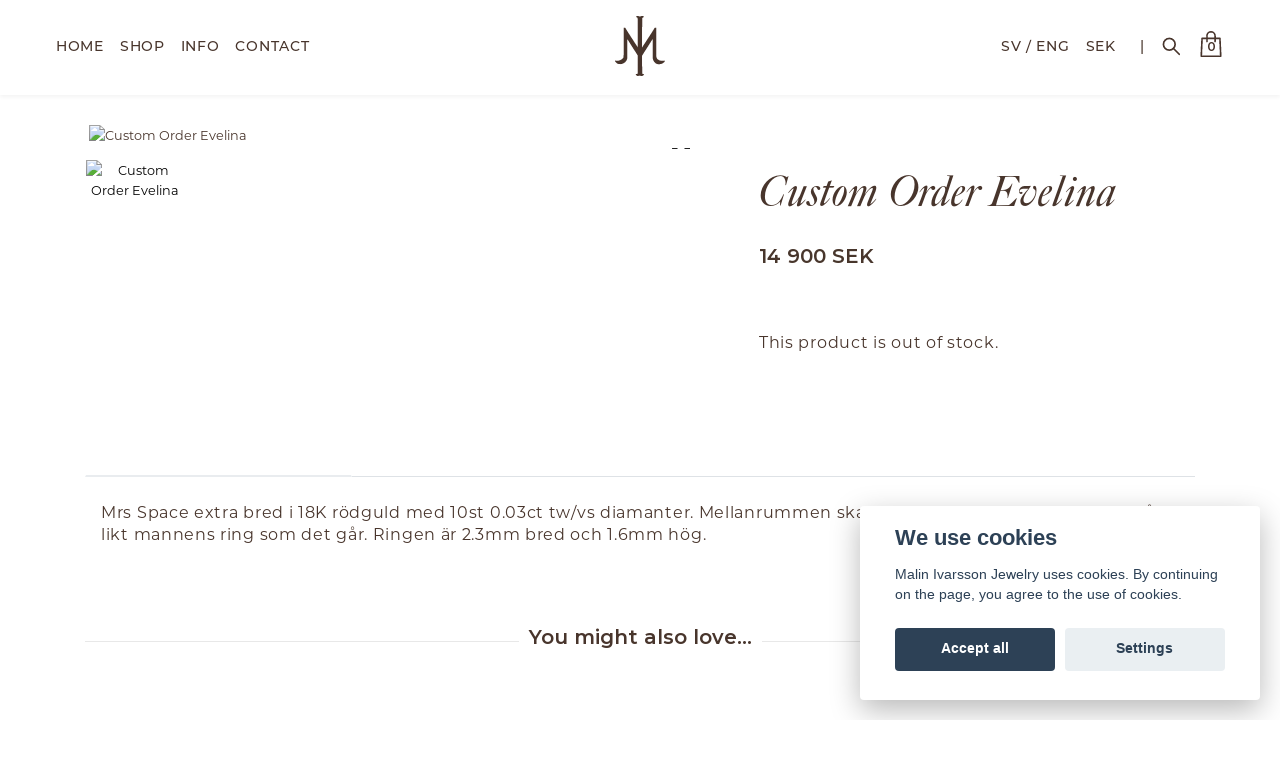

--- FILE ---
content_type: text/html; charset=utf-8
request_url: https://malinivarsson.se/all-products/products/61-custom-order-evelina
body_size: 13938
content:
<!DOCTYPE html>
<html class="no-javascript" lang="en">
<head>
<link rel="alternate" href="https://malinivarsson.se/all-products/products/61-custom-order-evelina" hreflang="en" />
<link rel="alternate" href="https://malinivarsson.se/sv/all-products/products/61-custom-order-evelina" hreflang="sv" />
<meta property="ix:host" content="cdn.quickbutik.com/images"><meta http-equiv="Content-Type" content="text/html; charset=utf-8">
<title>Custom Order Evelina - Malin Ivarsson Jewelry</title>
<meta name="author" content="Quickbutik">
<meta name="description" content="Mrs Space extra bred i 18K rödguld med 10st 0.03ct tw/vs diamanter. Mellanrummen ska vara graverade med blommor, så likt mannens ring som det går. Ringen är 2.3">
<meta property="og:description" content="Mrs Space extra bred i 18K rödguld med 10st 0.03ct tw/vs diamanter. Mellanrummen ska vara graverade med blommor, så likt mannens ring som det går. Ringen är 2.3">
<meta property="og:title" content="Custom Order Evelina - Malin Ivarsson Jewelry">
<meta property="og:url" content="https://malinivarsson.se/all-products/products/61-custom-order-evelina">
<meta property="og:site_name" content="Malin Ivarsson Jewelry">
<meta property="og:type" content="website">
<meta property="og:image" content="https://cdn.quickbutik.com/images/9161d/products/65cb5bf551522.jpeg">
<meta property="twitter:card" content="summary">
<meta property="twitter:title" content="Malin Ivarsson Jewelry">
<meta property="twitter:description" content="Mrs Space extra bred i 18K rödguld med 10st 0.03ct tw/vs diamanter. Mellanrummen ska vara graverade med blommor, så likt mannens ring som det går. Ringen är 2.3">
<meta property="twitter:image" content="https://cdn.quickbutik.com/images/9161d/products/65cb5bf551522.jpeg">
<meta name="viewport" content="width=device-width, initial-scale=1, maximum-scale=1">
<script>document.documentElement.classList.remove('no-javascript');</script><!-- Boka Mera --><script type="text/javascript">
    window.BOKAMERA = {
    "configuration": {
        "bookMethods": [
            "contact-information",
            "login",
            "login-facebook"
        ],
        "bookLayout": "time-based",
        "timesLayout": "month",
        "listingLayout": "rows",
        "language": "sv",
        "topOffset": 0,
        "preventAutoscroll": false,
        "scrollAfterStep": 0,
        "company": "a5baa86e-aa84-4d7a-8159-139f5a6f14d1",
        "showNextAvailableTime": true,
        "hideServiceImage": false,
        "showEndTimeOnTimeslots": true,
        "darkTheme": false,
        "translations": [],
        "configuration": "showNextAvailableTime",
        "targetOrigin": "https://malinivarsson.se/",
    }
}
    </script><!-- Vendor Assets --><link rel="stylesheet" href="https://use.fontawesome.com/releases/v5.10.0/css/all.css">
<link href="https://storage.quickbutik.com/stores/9161d/templates/nova-61/css/assets.min.css?86491" rel="stylesheet">
<!-- Theme Stylesheet --><link href="https://storage.quickbutik.com/stores/9161d/templates/nova-61/css/theme-main.css?86491" rel="stylesheet">
<link href="https://storage.quickbutik.com/stores/9161d/templates/nova-61/css/theme-sub.css?86491" rel="stylesheet">
<link href="https://storage.quickbutik.com/stores/9161d/templates/nova-61/css/custom.css?86491" rel="stylesheet">
<!-- Google Fonts --><link href="//fonts.googleapis.com/css?family=Montserrat:400,600%7C" rel="stylesheet" type="text/css"  media="all" /><!-- Adobe fonts --><link rel="stylesheet" href="https://use.typekit.net/zmf5ztu.css">
<!-- Favicon--><link rel="icon" type="image/png" href="https://cdn.quickbutik.com/images/9161d/templates/nova-61/assets/favicon.png?s=86491&auto=format">
<link rel="canonical" href="https://malinivarsson.se/all-products/products/61-custom-order-evelina">
<!-- Tweaks for older IEs--><!--[if lt IE 9]>
      <script src="https://oss.maxcdn.com/html5shiv/3.7.3/html5shiv.min.js"></script>
      <script src="https://oss.maxcdn.com/respond/1.4.2/respond.min.js"></script
    ><![endif]--><style>.hide { display: none; }</style>
<script type="text/javascript" defer>document.addEventListener('DOMContentLoaded', () => {
    document.body.setAttribute('data-qb-page', 'product');
});</script><script src="/assets/shopassets/cookieconsent/cookieconsent.js?v=230"></script>
<style>
    html.force--consent,
    html.force--consent body{
        height: auto!important;
        width: 100vw!important;
    }
</style>

    <script type="text/javascript">
    var qb_cookieconsent = initCookieConsent();
    var qb_cookieconsent_blocks = [{"title":"We use cookies","description":"Malin Ivarsson Jewelry uses cookies. By continuing on the page, you agree to the use of cookies."},{"title":"Necessary cookies *","description":"These cookies are necessary for the store to function properly and cannot be turned off. They are used in order for functionality such as the shopping cart and creating an account to work properly.","toggle":{"value":"basic","enabled":true,"readonly":true}}];
</script>
</head>
<body>
 
    <header class="header">
<!-- Section: Top Bar-->
<div class="top-bar py-1 d-none text-sm">
  <div class="container">
    <div class="row align-items-center">
      <div class="col-12 col-lg-auto">

        <ul class="row mb-0 justify-content-center justify-content-lg-start list-unstyled">

          <!-- Component: Language Dropdown-->
          <li class="list-inline-item col-auto m-0 p-0">
            <div class="dropdown px-3">
              <a id="langsDropdown" href="#" data-toggle="dropdown" data-display="static" aria-haspopup="true"
                aria-expanded="false" class="dropdown-toggle topbar-link">
                <img class="svg-icon navbar-icon w-auto" src="/assets/shopassets/flags/24/en.png" alt="English" />
              </a>

              <div aria-labelledby="langsDropdown" class="dropdown-menu dropdown-menu-left">
                <a href="https://malinivarsson.se/all-products/products/61-custom-order-evelina" class="dropdown-item">
                  <img class="svg-icon navbar-icon w-auto" src="/assets/shopassets/flags/24/en.png"
                    alt="en Flag" />
                  English
                </a>
                <a href="https://malinivarsson.se/sv/all-products/products/61-custom-order-evelina" class="dropdown-item">
                  <img class="svg-icon navbar-icon w-auto" src="/assets/shopassets/flags/24/sv.png"
                    alt="sv Flag" />
                  Svenska
                </a>
              </div>

            </div>
          </li>

          <!-- Component: Tax Dropdown-->


          <!-- Currency Dropdown-->
          <li class="list-inline-item col-auto">
            <div class="dropdown px-3 ml-0">
              <a id="currencyDropdown" href="#" data-toggle="dropdown" data-display="static" aria-haspopup="true"
                aria-expanded="false" class="dropdown-toggle topbar-link">
                SEK
              </a>
              <div class="dropdown-menu dropdown-menu-left">
                <a href="https://malinivarsson.se/all-products/products/61-custom-order-evelina?currency=DKK" class="dropdown-item">DKK</a>
                <a href="https://malinivarsson.se/all-products/products/61-custom-order-evelina?currency=EUR" class="dropdown-item">EUR</a>
                <a href="https://malinivarsson.se/all-products/products/61-custom-order-evelina?currency=GBP" class="dropdown-item">GBP</a>
                <a href="https://malinivarsson.se/all-products/products/61-custom-order-evelina?currency=NOK" class="dropdown-item">NOK</a>
                <a href="https://malinivarsson.se/all-products/products/61-custom-order-evelina?currency=USD" class="dropdown-item">USD</a>
                <a href="https://malinivarsson.se/all-products/products/61-custom-order-evelina?currency=SEK" class="dropdown-item">SEK</a>
              </div>
            </div>
          </li>

        </ul>

      </div>
      
      
      <!-- Component: Top information -->

    </div>
  </div>
</div>
<!-- /Section: Top Bar -->

<!-- Section: Header variant -->
<!-- Section: Main Header -->
<nav class="navbar-expand-lg py-0 fixed-top navbar-custom">
  <div class="container-fluid">
    <div class="row">
      <div class="navbar col-12 justify-content-between py-0 px-md-5">
        <div class="list-inline-item order-0 d-lg-none col p-0">
          <a href="#" data-toggle="modal" data-target="#sidebarLeft" class="text-white">
            <svg class="svg-icon header_textcolor mainmenu-icon">
              <use xlink:href="#menu-hamburger-1"></use>
            </svg>
          </a>
        </div>
        <ul class="order-2 col-lg-5 col-md-4 mainmenu_font_size navbar-nav d-none d-lg-flex py-2 flex-wrap justify-content-left px-0 lh-1-5">
         <li class="nav-item">
             <a data-path="/" class="nav-link">HOME</a>
         </li>
          <li class="nav-item dropdown" id="shop">
            <a data-path="/all-products" class="nav-link">SHOP</a>
              <div class="mega-dropdown">
                  <div class="row mega-dropdown-inner">
                    <div class="col-2 shop-subcat pt-3 pr-0">
                        <div class="d-flex flex-column" style="margin-bottom: 2.5rem;">
                            <h6>RINGS</h6>
                            <a data-path="/rings">All</a>
                            <a data-path="/rings/plain-rings">Plain Rings</a>
                            <a data-path="/rings/gemstone-rings">Gemstone Rings</a>
                            <a data-path="/all-products/for-him">For Him</a>
                        </div>
                        <div class="d-flex flex-column" style="margin-bottom: 2.5rem;">
                            <h6>JEWELRY</h6>
                            <a data-path="/all-products">All</a>
                            <a data-path="/rings">Rings</a>
                            <a data-path="/all-products/earrings">Earrings</a>
                            <a data-path="/all-products/necklaces">Necklaces</a>
                            <a data-path="/all-products/bracelets">Bracelets</a>
                        </div>
                        <div class="d-flex flex-column" style="margin-bottom: 2.5rem;">
                            <h6>COLLECTIONS</h6>
                            <a data-path="/all-products/gift-guide">Gift guide</a>
                            <a data-path="/all-products/nordic-treasures">Nordic treasures</a>
                        </div>
                    </div>
                    <div class="col-3 shop-subcat pt-3">
                        <div class="d-flex flex-column subcat-group" style="margin-bottom: 2.5rem;">
                            <h6>TRY AT HOME</h6>
                            <a data-path="/try-at-home-kits/ring-sizer">Ring sizer</a>
                            <a data-path="/try-at-home-kits/try-at-home-kit">Ring kit</a>
                            <a data-path="/try-at-home-kits/rent-a-proposal-ring">Proposal ring</a>
                        </div>
                        <div class="d-flex flex-column subcat-group" style="margin-bottom: 2.5rem;">
                            <h6>STORAGE</h6>
                            <a data-path="/all-products/jewelry-storage">All</a> 
                            <a data-path="/all-products/jewelry-storage">Ceramics</a> 
                            <a data-path="/all-products/jewelry-storage/the-jewelry-box">Jewelry Box</a>
                        </div>
                        <div class="d-flex flex-column subcat-group" style="margin-bottom: 2.5rem;">
                            <h6>JEWELRY CARE</h6>
                            <a data-path="/all-products/gift-guide/jewelry-care-kit">Our care kit</a> 
                        </div>
                    </div>
                    <div class="col-7 mt-5 d-flex justify-content-end" style="padding-right: 8px; height: fit-content;">
                        <div class="dropdown-images">
                            <img 
                                src="https://s3.eu-west-1.amazonaws.com/storage.quickbutik.com/stores/9161d/files/nav-image-shop-jewelry.jpg" 
                                alt="Jewelry"
                                class="dropdown-img"
                            >
                            <div class="dropdown-overlay"></div>
                            <a data-path="/all-products" class="cta-btn-white dropdown-cta">explore jewelry</a>
                        </div>
                    </div>
                </div>
            </div>
          </li>
          <li class="nav-item dropdown" id="info">
            <a data-path="/info" class="nav-link">INFO</a>
              <div class="mega-dropdown">
                  <div class="row mega-dropdown-inner">
                    <div class="col-2 shop-subcat pt-3">
                        <div class="d-flex flex-column" style="margin-bottom: 2.5rem;">
                            <h6>THE BRAND</h6>
                            <a data-path="/info/about-malin">About Malin</a>
                            <a data-path="/info/sustainability">Sustainability</a>
                        </div>
                        <div class="d-flex flex-column" style="margin-bottom: 2.5rem;">
                            <h6>LEARN & EXPLORE</h6>
                            <a data-path="/info/ring-guide">Ring styles</a>
                            <a data-path="/info/metals">Metals</a>
                            <a data-path="/info/gemstones">Gemstones</a>
                        </div>
                        <div class="d-flex flex-column" style="margin-bottom: 2.5rem;">
                            <h6>CUSTOM ORDER</h6>
                            <a data-path="/info/custom-order">The process</a>
                        </div>
                    </div>
                    <div class="col-3 shop-subcat pt-3">
                        <div class="d-flex flex-column subcat-group" style="margin-bottom: 2.5rem;">
                            <h6>GUIDANCE</h6>
                            <a data-path="/info/proposal-guide">Engagement guide</a>
                            <a data-path="/info/jewelry-care">Jewelry care</a>
                        </div>
                    </div>
                    <div class="col-7 mt-5 d-flex justify-content-end" style="padding-right: 8px; height: fit-content;">
                        <div class="dropdown-images">
                            <img 
                                src="https://s3.eu-west-1.amazonaws.com/storage.quickbutik.com/stores/9161d/files/nav-image-info-rings.jpg" 
                                alt="rings"
                                class="dropdown-img"
                            >
                            <div class="dropdown-overlay"></div>
                            <a data-path="/info/custom-order" class="cta-btn-white dropdown-cta">custom jewelry</a>
                        </div>
                    </div>
            </div>
          </li>
          <li class="nav-item">
             <a data-path="/contact" class="nav-link">CONTACT</a>
          </li>
        </ul>
      </li>
    </ul>
        <div class="col order-1 order-lg-2 text-center">
          <a href="https://malinivarsson.se" title="Malin Ivarsson Jewelry" class="navbar-brand text-center text-md-left py-3 px-0">
              <svg xmlns="http://www.w3.org/2000/svg" data-name="Layer 1" aria-hidden="true" fill="currentColor" viewBox="0 0 1586.25 1873.93" class="img-logo svg-logo"><path d="M669.1 1841.52c-11.58-19.71-11.79-39.93-1.5-33.55 26.4 16.37 55.72-4 52.25-24.26-1.34-7.87 3.81-133.7 3.84-279.97l.08-265.95-31.46-50.49c-17.29-27.78-37.53-59.59-44.98-70.69-49.14-73.3-135.71-206.8-174.65-269.33-30.54-49.05-81.5-126.16-85.65-126.16-2.81 0 1.42 144.61.42 302.43 0 0 .3 262.35.23 285.89-.03 23.53-14.56 71.43-36.09 99.3-30.9 40.02-76.06 72.83-124.82 86.18-50.26 13.75-109.42 12.51-155.96-10.94-32.42-16.33-70.28-67.15-70.79-82.79-.72-22.52 19.03-1.56 42.38-1.1 13.7.27 62.93.14 92.11-9.97 45.54-15.79 104.24-47.27 122.58-76.74 18.12-29.12 13.84-58.21 16.83-89.05 2.99-30.84 1.75-442.42 1.75-442.42-1.17-379.41-1.39-414.31-1.39-414.31l49.66-.74c19.53 32.68 78.52 129.08 192.59 301.35l207.41 313.23-.23-447.71c-.17-303.9-2.38-453.88-6.94-466.92-7.18-20.62-21.64-31.37-42.21-31.37-18.81 0-15.65-10.83 7.35-25.18 22.42-13.99 55.34-13.69 89.96.83 17.03 7.13 23.32 7.13 40.33 0 34.63-14.51 67.56-14.82 89.97-.83 23 14.34 26.16 25.18 7.35 25.18-20.57 0-35.03 10.74-42.21 31.37-4.55 13.04-6.79 163.01-6.94 466.92l-.23 447.71 207.4-313.23c113.51-171.42 179.39-277.4 192.95-301.21l45.81.59s1.04 48.2 2.09 414.31c0 0 1.59 428.91 1.74 442.42.17 13.52-1.21 49.04 11.66 86.39 11.45 33.23 53.38 59.95 89.13 75.24 38.45 16.46 105.68 14.09 124.76 13.49 22.66-.7 50.57-11.96 50.57 1.73 0 15.64-43.12 60.31-71.97 76.54-53.53 30.12-125.93 37.38-184.89 18.38-43.66-14.07-78.5-52.39-103.22-91.05-17.42-27.23-26.84-60.62-27.78-92.92-1.02-34.67-1.02-16.26.03-69.38 1.07-53.13-1.85-219.21-1.85-219.21-1.01-157.82 2.49-301.7-.32-301.7-4.14 0-54.36 76.38-84.9 125.43-38.94 62.53-125.51 196.03-174.65 269.33-7.46 11.1-27.69 42.91-44.99 70.69l-31.46 50.49.08 265.95c.03 146.27 3.74 271.98 3.84 279.97.35 29.7 38.04 41.87 50.03 26.47 10.5-13.45 6.15 13.11 4.4 19.56-4.05 14.92-17.64 27.46-31.7 33.9-23.34 10.69-52.94 15.09-76.96 3.12-11.38-5.67-17.61-6.32-38.11-1.42-31.47 7.52-56.64 12.16-75.36 1.33-7.38-4.27-18.09-9.28-27.42-25.15h.05Z" style="fill: white;"/></svg>
          </a>
        </div>
        
        <ul class="list-inline order-2 order-lg-3 mb-0 text-right col col-lg-5 p-0 d-flex align-items-center justify-content-end">
        <!-- Component: Language Dropdown-->
        <li class="list-inline-item col-auto d-none d-lg-block d-xl-block m-0 p-0">
            <div class="dropdown px-0 ml-0">
              <a id="langsDropdown" href="#" data-toggle="dropdown" data-display="static" aria-haspopup="true"
                aria-expanded="false" class="topbar-link nav-link replace-lang-title">
                English
              </a>
              <div aria-labelledby="langsDropdown" class="dropdown-menu lang-drop-down">
                <hr>
                <a href="https://malinivarsson.se/all-products/products/61-custom-order-evelina" class="dropdown-item nav-link">
                  English
                </a>
<hr>
                <a href="https://malinivarsson.se/sv/all-products/products/61-custom-order-evelina" class="dropdown-item nav-link">
                  Svenska
                </a>
              </div>
            </div>
          </li>
        <!-- Component: Language Dropdown End -->
        <!-- Currency Dropdown-->
          <li class="list-inline-item d-none d-lg-block d-xl-block">
            <div class="dropdown">
              <a id="currencyDropdown" href="#" data-toggle="dropdown" data-display="static" aria-haspopup="true"
                aria-expanded="false" class="topbar-link nav-link">
                SEK
              </a>
              <div class="dropdown-menu cur-drop-down">
                <hr>
                <a href="https://malinivarsson.se/all-products/products/61-custom-order-evelina?currency=DKK" class="dropdown-item nav-link">DKK</a>
                <hr>
                <a href="https://malinivarsson.se/all-products/products/61-custom-order-evelina?currency=EUR" class="dropdown-item nav-link">EUR</a>
                <hr>
                <a href="https://malinivarsson.se/all-products/products/61-custom-order-evelina?currency=GBP" class="dropdown-item nav-link">GBP</a>
                <hr>
                <a href="https://malinivarsson.se/all-products/products/61-custom-order-evelina?currency=NOK" class="dropdown-item nav-link">NOK</a>
                <hr>
                <a href="https://malinivarsson.se/all-products/products/61-custom-order-evelina?currency=USD" class="dropdown-item nav-link">USD</a>
                <hr>
                <a href="https://malinivarsson.se/all-products/products/61-custom-order-evelina?currency=SEK" class="dropdown-item nav-link">SEK</a>
              </div>
            </div>
          </li>
        <!-- End Currency Dropdown-->
          <span class="text-white nav-link d-none d-lg-block">|</span>
          <li class="d-none d-lg-block nav-link">
            <a href="javascript:void(0)" id="headertwo_searchicon" class="p-0 d-flex align-items-center color-text-base header-textcolor">
              <svg class="svg-icon text-white" style="height: 22px; width: 22px; stroke-width: 5;">
                <use xlink:href="#search-1"></use>
              </svg>
            </a>
          </li>
           <li class="nav-link cart-icon-mobile">
            <a href="#" data-toggle="modal" data-target="#sidebarCart"
              class="position-relative text-hover-primary align-items-center qs-cart-view" style="top: -1px;">
              <div class="text-center position-relative">
                  <div class="navbar-icon-badge icon-count-inside primary-bg basket-count-items text-white">0</div>
                  <svg class="svg-icon mainmenu-icon text-white">
                    <use xlink:href="#shopping-bag-1"></use>
                  </svg>
              
              <span class="d-none d-sm-inline text-white cart-count"></span>
            </div>
            </a>
          </li>
          
        </ul>
          
      </div>
        <form action="/shop/search" id="headertwo_searchinput" method="get"
          class="order-lg-1 my-lg-0 flex-grow-1 col-4 top-searchbar-variation3 mw-100 text-center mx-auto px-5 pb-4" style="display: none; background: white;">
          <div class="search-wrapper input-group">
            <input type="text" name="s" placeholder="Search" aria-label="Search"
              aria-describedby="button-search-desktop" class="form-control pl-3 border-0" />
            <div class="input-group-append ml-0">
              <button id="button-search-desktop" type="submit" class="btn py-0 btn-underlined border-0 color-text-base header-textcolor">
                Search
              </button>
            </div>
          </div>
        </form>
    </div>
    
  </div>
</nav>
<!-- /Section: Main Header -->
<!-- Section: Header variant -->

<!-- Section: Main Menu -->
<div id="sidebarLeft" tabindex="-1" role="dialog" aria-hidden="true" class="modal fade modal-left">
  <div role="document" class="modal-dialog">
    <div class="modal-content border-0">
      <div class="modal-header pb-0 pt-4 border-0 d-block">
      <div class="modal-logo"></div>
        <div class="row">
        <form action="/shop/search" method="get" class="col d-lg-flex w-100 my-lg-0 mb-2 pt-2">
          <div class="search-wrapper input-group">
            <input type="text" name="s" placeholder="Search" aria-label="Search"
              aria-describedby="button-search" class="form-control pl-3 border-0 mobile-search" />
            <div class="input-group-append ml-0">
              <button id="button-search" type="submit" class="btn py-0 btn-underlined border-0">
                <svg class="svg-icon navbar-icon">
                  <use xlink:href="#search-1"></use>
                </svg>
              </button>
            </div>
          </div>
        </form>
        <button type="button" data-dismiss="modal" aria-label="Close" class="close col-auto close-rotate p-0 m-0">
          <svg class="svg-icon w-3rem h-3rem svg-icon-light align-middle">
            <use xlink:href="#close-1"></use>
          </svg>
        </button>
        </div>
      </div>
      <div class="modal-body pt-1">
        <div class="px-2 pb-5">
          <ul class="nav flex-column mb-5 mobile-nav-item">
            <li class="nav-item ">
              <a href="/" title="HOME" class="nav-link mobile-nav-link pl-0">HOME</a>
            </li>



            <li class="nav-item dropdown">

              <a href="/all-products" data-toggle="collapse" data-target="#cat22" aria-haspopup="true"
                aria-expanded="false"
                class="nav-link mobile-nav-link pl-0 mobile-dropdown-toggle dropdown-toggle">SHOP</a>

              <div id="cat22" class="collapse">
                <ul class="nav flex-column ml-3">
                  <li class="nav-item">
                    <a href="/all-products" class="nav-link mobile-nav-link pl-0  mobile-nav-dropdown-item">ALL PRODUCTS</a>
                  </li>

                  <li class="nav-item">
                    <a href="/all-products/gift-guide" class="nav-link mobile-nav-link pl-0  mobile-nav-dropdown-item">GIFT GUIDE</a>
                  </li>

                  <li class="nav-item">
                    <a href="/try-at-home-kits" class="nav-link mobile-nav-link pl-0  mobile-nav-dropdown-item">TRY AT HOME</a>
                  </li>

                  <li class="nav-item">
                    <a href="/rings" class="nav-link mobile-nav-link pl-0  mobile-nav-dropdown-item">ALL RINGS</a>
                  </li>

                  <li class="nav-item">
                    <a href="/rings/gemstone-rings" class="nav-link mobile-nav-link pl-0  mobile-nav-dropdown-item">GEMSTONE RINGS</a>
                  </li>

                  <li class="nav-item">
                    <a href="/rings/plain-rings" class="nav-link mobile-nav-link pl-0  mobile-nav-dropdown-item">PLAIN RINGS</a>
                  </li>

                  <li class="nav-item">
                    <a href="/all-products/earrings" class="nav-link mobile-nav-link pl-0  mobile-nav-dropdown-item">EARRINGS</a>
                  </li>

                  <li class="nav-item">
                    <a href="/all-products/necklaces" class="nav-link mobile-nav-link pl-0  mobile-nav-dropdown-item">NECKLACES</a>
                  </li>

                  <li class="nav-item">
                    <a href="/all-products/bracelets" class="nav-link mobile-nav-link pl-0  mobile-nav-dropdown-item">BRACELETS</a>
                  </li>

                  <li class="nav-item">
                    <a href="/all-products/jewelry-storage" class="nav-link mobile-nav-link pl-0  mobile-nav-dropdown-item">JEWELRY STORAGE</a>
                  </li>

                  <li class="nav-item">
                    <a href="/all-products/nordic-treasures" class="nav-link mobile-nav-link pl-0  mobile-nav-dropdown-item">NORDIC TREASURES</a>
                  </li>

                  <li class="nav-item">
                    <a href="/all-products/for-him" class="nav-link mobile-nav-link pl-0  mobile-nav-dropdown-item">For Him</a>
                  </li>


                </ul>
              </div>
            </li>



            <li class="nav-item dropdown">

              <a href="/sidor/info" data-toggle="collapse" data-target="#cat65" aria-haspopup="true"
                aria-expanded="false"
                class="nav-link mobile-nav-link pl-0 mobile-dropdown-toggle dropdown-toggle">INFO</a>

              <div id="cat65" class="collapse">
                <ul class="nav flex-column ml-3">
                  <li class="nav-item">
                    <a href="/sidor/info" class="nav-link mobile-nav-link pl-0  mobile-nav-dropdown-item">INFO</a>
                  </li>

                  <li class="nav-item">
                    <a href="/sidor/about-malin" class="nav-link mobile-nav-link pl-0  mobile-nav-dropdown-item">ABOUT MALIN</a>
                  </li>

                  <li class="nav-item">
                    <a href="/sidor/proposal-guide" class="nav-link mobile-nav-link pl-0  mobile-nav-dropdown-item">PROPOSAL GUIDE</a>
                  </li>

                  <li class="nav-item">
                    <a href="/sidor/choose-the-right-gemstone" class="nav-link mobile-nav-link pl-0  mobile-nav-dropdown-item">GEMSTONES</a>
                  </li>

                  <li class="nav-item">
                    <a href="/sidor/choose-the-right-ring" class="nav-link mobile-nav-link pl-0  mobile-nav-dropdown-item">RING MODELS</a>
                  </li>

                  <li class="nav-item">
                    <a href="/sidor/choose-the-right-metal" class="nav-link mobile-nav-link pl-0  mobile-nav-dropdown-item">METALS</a>
                  </li>

                  <li class="nav-item">
                    <a href="/sidor/jewelry-care" class="nav-link mobile-nav-link pl-0  mobile-nav-dropdown-item">JEWELRY CARE</a>
                  </li>

                  <li class="nav-item">
                    <a href="/sidor/custom-order" class="nav-link mobile-nav-link pl-0  mobile-nav-dropdown-item">CUSTOM ORDER</a>
                  </li>

                  <li class="nav-item">
                    <a href="/sidor/sustainability" class="nav-link mobile-nav-link pl-0  mobile-nav-dropdown-item">SUSTAINABILITY</a>
                  </li>

                  <li class="nav-item">
                    <a href="/sidor/terms-conditions" class="nav-link mobile-nav-link pl-0  mobile-nav-dropdown-item">TERMS &amp; CONDITIONS</a>
                  </li>


                </ul>
              </div>
            </li>


            <li class="nav-item ">
              <a href="/contact" title="CONTACT" class="nav-link mobile-nav-link pl-0">CONTACT</a>
            </li>


            <!-- CURRENCY & LANGUAGES -->
            <!-- Component: Language Dropdown-->
            <li class="nav-item dropdown">
                <div class="dropdown">
                    <a id="langsDropdown" href="#" data-toggle="dropdown" data-display="static" aria-haspopup="true"
                aria-expanded="false" class="nav-link mobile-nav-link pl-0 mobile-dropdown-toggle dropdown-toggle collapsed" style="text-transform: uppercase;">
                        
                        <span>SWE / ENG</span>
                        
                    </a>
                    <div class="dropdown-menu s-nav-dropdown-menu">
                        <a href="https://malinivarsson.se/all-products/products/61-custom-order-evelina" class="dropdown-item" style="text-transform: lowercase; padding-top: 15px; padding-bottom: 15px;">English</a>
                        <div class="dropdown-divider ml-3 my-0"></div>
                        <a href="https://malinivarsson.se/sv/all-products/products/61-custom-order-evelina" class="dropdown-item" style="text-transform: lowercase; padding-top: 15px; padding-bottom: 15px;">Svenska</a>
                        <div class="dropdown-divider ml-3 my-0"></div>
                    </div>
                </div>  
            </li>
            <!-- Component: End Language Dropdown-->
            <!-- Currency Dropdown-->
            <li class="nav-item dropdown">
                <div class="dropdown">
                    <a id="currencyDropdown" href="#" data-toggle="dropdown" data-display="static" aria-haspopup="true"
                aria-expanded="false" class="nav-link mobile-nav-link pl-0 mobile-dropdown-toggle dropdown-toggle collapsed" style="text-transform: uppercase;">
                        SEK
                    </a>
                    <div class="dropdown-menu s-nav-dropdown-menu">
                        <a href="https://malinivarsson.se/all-products/products/61-custom-order-evelina?currency=DKK" class="dropdown-item " style="text-transform: lowercase; padding-top: 15px; padding-bottom: 15px;">DKK</a>
                        <div class="dropdown-divider ml-3 my-0"></div>
                        <a href="https://malinivarsson.se/all-products/products/61-custom-order-evelina?currency=EUR" class="dropdown-item " style="text-transform: lowercase; padding-top: 15px; padding-bottom: 15px;">EUR</a>
                        <div class="dropdown-divider ml-3 my-0"></div>
                        <a href="https://malinivarsson.se/all-products/products/61-custom-order-evelina?currency=GBP" class="dropdown-item " style="text-transform: lowercase; padding-top: 15px; padding-bottom: 15px;">GBP</a>
                        <div class="dropdown-divider ml-3 my-0"></div>
                        <a href="https://malinivarsson.se/all-products/products/61-custom-order-evelina?currency=NOK" class="dropdown-item " style="text-transform: lowercase; padding-top: 15px; padding-bottom: 15px;">NOK</a>
                        <div class="dropdown-divider ml-3 my-0"></div>
                        <a href="https://malinivarsson.se/all-products/products/61-custom-order-evelina?currency=USD" class="dropdown-item " style="text-transform: lowercase; padding-top: 15px; padding-bottom: 15px;">USD</a>
                        <div class="dropdown-divider ml-3 my-0"></div>
                        <a href="https://malinivarsson.se/all-products/products/61-custom-order-evelina?currency=SEK" class="dropdown-item " style="text-transform: lowercase; padding-top: 15px; padding-bottom: 15px;">SEK</a>
                        <div class="dropdown-divider ml-3 my-0"></div>
                    </div>
                </div>  
            </li>
            <div class="dropdown-divider p-0 m-0 d-none"></div>
            <!-- End Currency Dropdown-->


          </ul>
        </div>
      </div>
    </div>
  </div>
</div>
<!-- /Section: Main Menu -->
</header><!-- Sidebar Cart Modal-->
<div id="sidebarCart" tabindex="-1" role="dialog" class="modal fade modal-right cart-sidebar">
  <div role="document" class="modal-dialog">
    <div class="modal-content sidebar-cart-content">
      <div class="modal-header pb-0 border-0">
        <h2 class="ml-3 pt-2 color-text-base m-0">Cart</h2>
        <button type="button" data-dismiss="modal" aria-label="Close"
          class="close modal-close close-rotate">
          <svg class="svg-icon w-3rem h-3rem svg-icon-light align-middle">
            <use xlink:href="#close-1"></use>
          </svg>
        </button>
      </div>
      <div class="modal-body sidebar-cart-body">
        <!-- Empty cart snippet-->
        <!-- In case of empty cart - display this snippet + remove .d-none-->
        <div class="qs-cart-empty  text-center mb-5">
          <svg class="svg-icon w-3rem h-3rem svg-icon-light mb-4 opacity-7">
            <use xlink:href="#retail-bag-1"></use>
          </svg>
          <p>Your cart is empty, but doesn't have to be..</p>
        </div>

        <!-- Empty cart snippet end-->
        <div class="sidebar-cart-product-wrapper qs-cart-update">

          <div id="cartitem-clone" class="navbar-cart-product clone hide">
            <input type="hidden" class="navbar-cart-product-id" value="" />
            <div class="d-flex">
              <a class="navbar-cart-product-url pr-3" href="#">
                <img src="#" alt="" class="navbar-cart-product-image img-fluid"/>
              </a>
              <div class="flex-grow-1 pr-lg-2 d-flex align-items-start flex-column" style="min-height: 135px;">
                <a href="#" class="navbar-cart-product-link color-text-base link-animated" style="font-size: 16px; line-height: 24px; font-weight: 600;"></a>   
                <strong class="navbar-cart-product-price product-price d-block text-sm" style=" font-weight: 400; font-size: 14px;"></strong>
                <div class="d-flex align-self-end max-w-100px mt-auto">
                  <div class="btn btn-items btn-items-decrease text-center" style="color: #48352c; font-weight: 100;">-</div>
                  <input type="text" value="1" class="s-cart-qty navbar-cart-product-qty form-control text-center input-items" style="font-size: 14px!important; margin-top: 5px; width: 45px;"/>
                  <div class="btn btn-items btn-items-increase text-center" style="font-size: 20px; margin-top: 5px; margin-left:1px; color: #48352c; font-weight: 100;">+</div>
                </div>
              </div>
              <button class="qs-cart-delete btn align-self-end p-1" data-pid="">
                <svg class="svg-icon sidebar-cart-icon color-text-base opacity-7">
                  <use xlink:href="#bin-1"></use>
                </svg>
              </button>
            </div>
          </div>
          

        </div>
      </div>
      <div class="modal-footer sidebar-cart-footer shadow color-text-base px-4 px-md-5">
        <div class="w-100">
          <h5 class="mb-3 px-1 mb-lg-4" style="font-family: 'montserrat', sans; font-weight: 700; letter-spacing: 0px;">
            Total: 
            <span
              class="float-right navbar-cart-totals">0.00 SEK</span>
        </h5>   
        <a href="/cart/index" title="Checkout" class="w-100">
            <button style="border-radius: 20px!important;" class="btn-height-large navbar-checkout-btn border-50 mb-2 mb-lg-4 btn btn-dark btn-block disabled">Checkout</button>
        </a>
        <a href="#" data-dismiss="modal" class="btn btn-block color-text-base">Continue Shopping</a>

        </div>
      </div>
    </div>
  </div>
</div><!-- Main Product Detail Content -->
<article id="product" class="container py-0 py-lg-4" style="margin-top: 95px;" itemscope itemtype="http://schema.org/Product">
    <div class="row">
      <div class="col-lg-7 order-1">
        <div class="detail-carousel">
          <div id="detailSlider" class="swiper-container detail-slider photoswipe-gallery">
            <!-- Additional required wrapper-->
            <div class="swiper-wrapper">

              <!-- Slides-->
              <div class="p-1 swiper-slide qs-product-image2427" data-thumb="https://cdn.quickbutik.com/images/9161d/products/65cb5bf551522.jpeg">
                <a href="https://cdn.quickbutik.com/images/9161d/products/65cb5bf551522.jpeg"
                  data-caption="Custom Order Evelina"
                  data-toggle="photoswipe" data-width="1200" data-height="1200" class="btn btn-photoswipe">
                  <svg class="svg-icon svg-icon-heavy">
                    <use xlink:href="#expand-1"></use>
                  </svg></a>
                <div 
                  data-image="https://cdn.quickbutik.com/images/9161d/products/65cb5bf551522.jpeg?auto=format">
                  <img src="https://cdn.quickbutik.com/images/9161d/products/65cb5bf551522.jpeg?auto=format"
                    alt="Custom Order Evelina"
                    class="productpage-image img-fluid w-100" />
                </div>
              </div>
            </div>
          </div>

          <meta itemprop="image" content="https://cdn.quickbutik.com/images/9161d/products/65cb5bf551522.jpeg">
        </div>
        <div data-swiper="#detailSlider" class="swiper-thumbs">
          <button class="swiper-thumb-item detail-thumb-item mb-3 active qs-product-image2427"
            data-thumb="https://cdn.quickbutik.com/images/9161d/products/65cb5bf551522.jpeg">
            <img src="https://cdn.quickbutik.com/images/9161d/products/65cb5bf551522.jpeg?auto=format"
              alt="Custom Order Evelina" class="img-fluid productpage-image" />
          </button>
        </div>
      </div>

      <div class="col-lg-5 pl-lg-4 pt-lg-4 order-2">
      <h2 pt-3"itemprop="name"">Custom Order Evelina</h2>

        <div class="d-flex flex-column flex-sm-row align-items-sm-center justify-content-sm-between mb-4">
          <ul class="list-inline mb-2 mb-sm-0">
            <li class="list-inline-item h5 mb-0 product-price qs-product-price w-100" style="font-family: 'Montserrat', sans-serif; font-weight: 600;">
             14 900 SEK</li>
          </ul>

          <div itemprop="offers" itemscope itemtype="http://schema.org/Offer">
            <meta itemprop="price" content="14900">

            <meta itemprop="itemCondition" content="http://schema.org/NewCondition">
            <meta itemprop="priceCurrency" content="SEK">
            <link itemprop="availability"
              href="http://schema.org/OutOfStock">
            <meta itemprop="url" content="https://malinivarsson.se/all-products/products/61-custom-order-evelina">
          </div>

          <meta itemprop="sku" content="1407">



        </div>

        <div class="product_description product-description-wrapper">


        </div>

        <div class="text-soldout">
          <p><br></p><p>This product is out of stock.</p>
        </div>




        

      </div>
    </div>
    
    <!-- Product Description & Reviews -->
    <section class="mt-lg-5">
      <div class="container-fluid px-0">
        <ul role="tablist" class="nav nav-tabs flex-sm-row">
          <li class="nav-item">
            <span
              data-toggle="tab" href="#description" role="tab"
              class="nav-link detail-nav-link " style="font-size: 1rem;">
              About the product
            </span>
          </li>
        </ul>
        <div class="tab-content py-4">
          <div id="description" role="tabpanel" class="tab-pane fade show active px-3">
            <div class="row">
              <div class="col" itemprop="description" content="Mrs Space extra bred i 18K rödguld med 10st 0.03ct tw/vs diamanter. Mellanrummen ska vara graverade med blommor, så likt mannens ring som det går. Ringen är 2.3">
                <p>Mrs Space extra bred i 18K rödguld med 10st 0.03ct tw/vs diamanter. Mellanrummen ska vara graverade med blommor, så likt mannens ring som det går. Ringen är 2.3mm bred och 1.6mm hög.&nbsp;</p>
              </div>
            </div>
          </div>
          <div id="reviews" role="tabpanel" class="tab-pane fade">
            <div class="row mb-5">
              <div class="col">
                <div id="share"></div>
              </div>
            </div>
          </div>
        </div>
      </div>
    </section>
  </article>











<div class="container">
  <hr data-content="You might also love..." style="font-weight: bold; font-size: 20px;" class="mt-3 hr-text text-lg color-text-base" />
</div>

<div data-aos="fade-up" data-aos-delay="0">
  <section class="py-4 undefined">
    <div class="container">
      <div class="position-relative">
        <!-- Similar Items Slider-->
        <div class="swiper-container similar-slider">
          <div class="swiper-wrapper pb-5">
            
            <!-- similar item slide-->
            <div class="p-1 swiper-slide">
              <!-- product-->
              <div>
                <div class="product">
                  <div class="product-image mb-md-3" data-pid="10">
                    <a href="/all-products/products/lucky-clover-earrings" title="&quot;Lucky Heart&quot; Earrings in silver">
                      <div class="product-swap-image product-swap-image-effect">
                        <img
                          src="https://cdn.quickbutik.com/images/9161d/products/5c86469977037.jpeg?w=250&h=250&fit=crop&auto=format"
                          alt="&quot;Lucky Heart&quot; Earrings in silver"
                          class="img-fluid product-swap-image-front w-100 mw-100" />
                        <img
                          src="https://cdn.quickbutik.com/images/9161d/products/5c86469977037.jpeg?w=250&h=250&fit=crop&auto=format"
                          alt="&quot;Lucky Heart&quot; Earrings in silver" class="img-fluid w-100 mw-100" />
                      </div>
                    </a>
                  </div>

                  <div class="position-relative">
                    <h2 class="text-base" style="letter-spacing: 0.7px; line-height: 22px;"><a class="color-text-base" href="/all-products/products/lucky-clover-earrings">&quot;Lucky Heart&quot; Earrings in silver</a></h2>
                    <span class="opacity-7 text-sm mr-1 text-soldout text-base">Not in stock</span>
                  </div>
                </div>
              </div>
              <!-- /product   -->
            </div>
            <!-- similar item slide-->
            <div class="p-1 swiper-slide">
              <!-- product-->
              <div>
                <div class="product">
                  <div class="product-image mb-md-3" data-pid="1274">
                    <a href="/all-products/products/90-barbarella-earrings-in-gold-with-diamonds" title="&quot;Barbarella&quot; earrings in gold with diamonds">
                      <div class="product-swap-image product-swap-image-effect">
                        <img
                          src="https://cdn.quickbutik.com/images/9161d/products/6524f5d76b069.jpeg?w=250&h=250&fit=crop&auto=format"
                          alt="&quot;Barbarella&quot; earrings in gold with diamonds"
                          class="img-fluid product-swap-image-front w-100 mw-100" />
                        <img
                          src="https://cdn.quickbutik.com/images/9161d/products/6524f5d71e7d3.jpeg?w=250&h=250&fit=crop&auto=format"
                          alt="&quot;Barbarella&quot; earrings in gold with diamonds" class="img-fluid product-swap-image-back w-100 mw-100" />
                      </div>
                    </a>
                  </div>

                  <div class="position-relative">
                    <h2 class="text-base" style="letter-spacing: 0.7px; line-height: 22px;"><a class="color-text-base" href="/all-products/products/90-barbarella-earrings-in-gold-with-diamonds">&quot;Barbarella&quot; earrings in gold with diamonds</a></h2>
                    <span class="product-price text-base">24 900 SEK</span>
                  </div>
                </div>
              </div>
              <!-- /product   -->
            </div>
            <!-- similar item slide-->
            <div class="p-1 swiper-slide">
              <!-- product-->
              <div>
                <div class="product">
                  <div class="product-image mb-md-3" data-pid="2038">
                    <a href="/all-products/products/87-custom-order-victoria" title="Custom Order Victoria">
                      <div class="product-swap-image product-swap-image-effect">
                        <img
                          src="https://cdn.quickbutik.com/images/9161d/products/691d6952f38a3.jpeg?w=250&h=250&fit=crop&auto=format"
                          alt="Custom Order Victoria"
                          class="img-fluid product-swap-image-front w-100 mw-100" />
                        <img
                          src="https://cdn.quickbutik.com/images/9161d/products/691d6952f38a3.jpeg?w=250&h=250&fit=crop&auto=format"
                          alt="Custom Order Victoria" class="img-fluid w-100 mw-100" />
                      </div>
                    </a>
                  </div>

                  <div class="position-relative">
                    <h2 class="text-base" style="letter-spacing: 0.7px; line-height: 22px;"><a class="color-text-base" href="/all-products/products/87-custom-order-victoria">Custom Order Victoria</a></h2>
                    <span class="product-price text-base">16 300 SEK</span>
                  </div>
                </div>
              </div>
              <!-- /product   -->
            </div>
            <!-- similar item slide-->
            <div class="p-1 swiper-slide">
              <!-- product-->
              <div>
                <div class="product">
                  <div class="product-image mb-md-3" data-pid="2120">
                    <a href="/all-products/products/37-custom-order-emmy" title="Custom Order Emmy">
                      <div class="product-swap-image product-swap-image-effect">
                        <img
                          src="https://cdn.quickbutik.com/images/9161d/products/695f544470790.jpeg?w=250&h=250&fit=crop&auto=format"
                          alt="Custom Order Emmy"
                          class="img-fluid product-swap-image-front w-100 mw-100" />
                        <img
                          src="https://cdn.quickbutik.com/images/9161d/products/695f544470790.jpeg?w=250&h=250&fit=crop&auto=format"
                          alt="Custom Order Emmy" class="img-fluid w-100 mw-100" />
                      </div>
                    </a>
                  </div>

                  <div class="position-relative">
                    <h2 class="text-base" style="letter-spacing: 0.7px; line-height: 22px;"><a class="color-text-base" href="/all-products/products/37-custom-order-emmy">Custom Order Emmy</a></h2>
                    <span class="product-price text-base">7 500 SEK</span>
                  </div>
                </div>
              </div>
              <!-- /product   -->
            </div>
          </div>
          <div class="swiper-pagination"> </div>
        </div>
        <div class="swiper-outside-nav align-with-products">
          <div class="similarPrev swiper-button-prev"></div>
          <div class="similarNext swiper-button-next"></div>
        </div>
      </div>
    </div>
  </section>
</div>
<!-- Section: Footer-->
<footer class="pt-4 pb-2">
    
  <!-- Main block - menus, subscribe form-->
  <div class="container">
                  
    <div class="row py-4">
            
       
      <div class="col-12 col-lg">
        <a data-toggle="collapse" href="#footerMenu1" aria-expanded="false" aria-controls="footerMenu1"
          class="d-lg-none block-toggler my-3">Company
          <span class="block-toggler-icon"></span>
        </a>
        <!-- Footer collapsible menu-->
        <div id="footerMenu1" class="expand-lg collapse">
          <h6 class="letter-spacing-1 mb-4 d-none d-lg-block footer-title">
            Company
          </h6>
          <ul class="list-unstyled text-sm pt-2 pt-lg-0">
            <li><ul class="list-unstyled pt-2 pt-lg-0">     <li class="mb-2">         <a class="opacity-hover-7 link-animated footer-textcolor" href="/sidor/about-malin">About Malin</a>     </li>     <li class="mb-2">         <a class="opacity-hover-7 link-animated footer-textcolor" href="/sidor/sustainability">Sustainability</a>     </li>     <li class="mb-2">         <a class="opacity-hover-7 link-animated footer-textcolor" href="/sidor/custom-order">Custom Order</a>     </li> </ul></li>
          </ul>
        </div>
      </div>
             
      <div class="col-12 col-lg">
        <a data-toggle="collapse" href="#footerMenu2" aria-expanded="false" aria-controls="footerMenu2"
          class="d-lg-none block-toggler my-3">Help<span class="block-toggler-icon"></span>
        </a>
        <!-- Footer collapsible menu-->
        <div id="footerMenu2" class="expand-lg collapse">
          <h6 class="letter-spacing-1 mb-4 d-none d-lg-block footer-title">
            Help
          </h6>
          <ul class="list-unstyled text-sm pt-2 pt-lg-0">
            <li class="mb-2">
              <a class="opacity-hover-7 link-animated footer-textcolor"
                href="/sidor/terms-conditions">Terms &amp; Conditions</a>
            </li>
            <li class="mb-2">
              <a class="opacity-hover-7 link-animated footer-textcolor"
                href="/sidor/jewelry-care">Jewelry Care</a>
            </li>
            <li class="mb-2">
              <a class="opacity-hover-7 link-animated footer-textcolor"
                href="/contact">Contact</a>
            </li>
          </ul>
        </div>
      </div>
             
      <div class="col-12 col-lg">
        <a data-toggle="collapse" href="#footerMenu3" aria-expanded="false" aria-controls="footerMenu3"
          class="d-lg-none block-toggler my-3">Social Media<span
            class="block-toggler-icon"></span></a>
        <!-- Footer collapsible menu-->
        <div id="footerMenu3" class="expand-lg collapse">
          <h6 class="letter-spacing-1 mb-4 d-none d-lg-block footer-title">
            Social Media
          </h6>
          <ul class="list-unstyled text-sm pt-2 pt-lg-0">
            <li class="mb-2">
              <a href="https://facebook.com/malinivarssonjewelry/" target="_blank"
                class="opacity-hover-7 link-animated footer-textcolor"><i class="fab fa-facebook"></i> Facebook</a>
            </li>
             
            <li class="mb-2">
              <a href="https://instagram.com/malinivarssonjewelry" target="_blank"
                class="opacity-hover-7 link-animated footer-textcolor"><i class="fab fa-instagram"></i> Instagram</a>
            </li>
                          </ul>
        </div>
      </div>
             
    </div>
    <div class="row">
      <!-- Copyright section of the footer-->
      <div class="col-12 py-4">
        <div class="row align-items-center text-sm">
          <div class="d-lg-flex col-lg-auto order-2 order-lg-1">
            <p class="mb-lg-0 text-center text-lg-left mt-3 mt-lg-0">
              &copy; 2026 Malin Ivarsson Jewelry
                        </div>

                     
          <div class="col-lg-auto order-lg-2 ml-lg-auto order-1">
            <div class="text-center text-lg-right">
              <img class="icon-payment px-2 my-2 col" src="/assets/shopassets/paylogos/payment-visa-white.svg"
                alt="Payment with Visa" />
              <img class="icon-payment px-2 my-2 col"
                src="/assets/shopassets/paylogos/payment-mastercard-white.svg"
                alt="Payment with Mastercard in white color" />
              <img class="icon-payment px-2 my-2 col"
                src="/assets/shopassets/paylogos/payment-klarna-white.svg" alt="Payment with Klarna" />
            </div>
          </div>
           
        </div>
      </div>
    </div>
  </div>
</footer>
<!-- /Section: Footer --><div tabindex="-1" role="dialog" aria-hidden="true" class="pswp">
      <div class="pswp__bg"></div>
      <div class="pswp__scroll-wrap">
        <div class="pswp__container">
          <div class="pswp__item"></div>
          <div class="pswp__item"></div>
          <div class="pswp__item"></div>
        </div>
        <div class="pswp__ui pswp__ui--hidden">
          <div class="pswp__top-bar">
            <div class="pswp__counter"></div>
            <button title="Close (Esc)" class="pswp__button pswp__button--close"></button>
            <button title="Share" class="pswp__button pswp__button--share"></button>
            <button title="Toggle fullscreen" class="pswp__button pswp__button--fs"></button>
            <button title="Zoom in/out" class="pswp__button pswp__button--zoom"></button>
            <!-- element will get class pswp__preloader--active when preloader is running-->
            <div class="pswp__preloader">
              <div class="pswp__preloader__icn">
                <div class="pswp__preloader__cut">
                  <div class="pswp__preloader__donut"></div>
                </div>
              </div>
            </div>
          </div>
          <div class="pswp__share-modal pswp__share-modal--hidden pswp__single-tap">
            <div class="pswp__share-tooltip"></div>
          </div>
          <button title="Previous (arrow left)" class="pswp__button pswp__button--arrow--left"></button>
          <button title="Next (arrow right)" class="pswp__button pswp__button--arrow--right"></button>
          <div class="pswp__caption">
            <div class="pswp__caption__center text-center"></div>
          </div>
        </div>
      </div>
    </div>
    <!-- Vendor script files --><script src="https://storage.quickbutik.com/stores/9161d/templates/nova-61/js/assets.min.js?86491"></script><!-- Theme script --><script src="https://storage.quickbutik.com/stores/9161d/templates/nova-61/js/qs_functions.js?86491"></script><script src="https://storage.quickbutik.com/stores/9161d/templates/nova-61/js/theme.js?86491"></script>
<script type="text/javascript">var qs_store_url = "https://malinivarsson.se";</script>
<script type="text/javascript">var qs_store_apps_data = {"location":"\/all-products\/products\/61-custom-order-evelina","products":[],"product_id":"1407","category_id":null,"category_name":"All Products","fetch":"fetch","order":null,"search":null,"recentPurchaseId":null,"product":{"title":"Custom Order Evelina","price":"14 900 SEK","price_raw":"14900","before_price":"0 SEK","hasVariants":false,"weight":"0","stock":false,"url":"\/all-products\/products\/61-custom-order-evelina","preorder":false,"images":[{"url":"https:\/\/cdn.quickbutik.com\/images\/9161d\/products\/65cb5bf551522.jpeg","position":"1","title":"65cb5bf551522.jpeg","is_youtube_thumbnail":false}]}}; var qs_store_apps = [];</script>
<script>if (typeof qs_options !== "undefined") { qs_store_apps_data.variants = JSON.stringify(Array.isArray(qs_options) ? qs_options : []); }</script>
<script type="text/javascript">$.ajax({type:"POST",url:"https://malinivarsson.se/apps/fetch",async:!1,data:qs_store_apps_data, success:function(s){qs_store_apps=s}});</script>
<script type="text/javascript" src="/assets/qb_essentials.babel.js?v=20251006"></script><script>
    $('.mobile-search').click(function() {
      $('body').click(function(event) {
        var $target = $(event.target);
        
        if ($target.parents('.search-autocomplete-list').length == 0) {
          $('.search-autocomplete-list').hide();
        }
      });
    });
    
    $('#newsletter_form_startpage').submit(function(e){
        e.preventDefault();
        
        $.post('/shop/newsletter', $.param($(this).serializeArray()), function(data) {
            if(data.error) { 
                alert($('#newsletter_form_startpage').data('txt-error'));
            }else{
                alert($('#newsletter_form_startpage').data('txt-success'));
            }
        }, "json");
    });
    
    $('#newsletter_form').submit(function(e){
        e.preventDefault();
        
        $.post('/shop/newsletter', $.param($(this).serializeArray()), function(data) {
            if(data.error) { 
                alert($('#newsletter_form').data('txt-error'));
            }else{
                alert($('#newsletter_form').data('txt-success'));
            }
        }, "json");
    });
    </script><!-- Dynamisk navbar --><script>
        document.addEventListener("DOMContentLoaded", () => {
          const navbar = document.querySelector(".navbar-custom");
          const dropdowns = document.querySelectorAll(".dropdown");
          const shop = document.getElementById("shop");
          const info = document.getElementById("info");
          const searchIcon = document.getElementById("headertwo_searchicon");
          const searchForm = document.getElementById("headertwo_searchinput");
    
          const isHomepage = window.location.pathname === "/" || window.location.pathname === "/sv";
    
          function setTransparentNavbar() {
            navbar.classList.add("navbar-transparent", "navbar-links-white");
            navbar.classList.remove("navbar-white", "navbar-links-brown");
          }
    
          function setWhiteNavbar() {
            navbar.classList.remove("navbar-transparent", "navbar-links-white");
            navbar.classList.add("navbar-white", "navbar-links-brown");
          }
    
          function isAnyDropdownShown() {
            return Array.from(dropdowns).some(drop => drop.classList.contains("show"));
          }
    
          function isSearchVisible() {
            if (!searchForm) return false;
            return window.getComputedStyle(searchForm).display !== "none";
          }
    
          function evaluateNavbarState() {
            if (isAnyDropdownShown() || isSearchVisible() || window.scrollY > 10 || !isHomepage) {
              setWhiteNavbar();
            } else {
              setTransparentNavbar();
            }
          }
    
          // Observe dropdowns for show/hide
          const dropdownObserver = new MutationObserver(evaluateNavbarState);
          dropdowns.forEach(drop => {
            dropdownObserver.observe(drop, { attributes: true, attributeFilter: ["class"] });
          });
    
          // Hover logic for mega menu
          [shop, info].forEach(trigger => {
            trigger?.addEventListener("mouseenter", setWhiteNavbar);
            trigger?.addEventListener("mouseleave", evaluateNavbarState);
          });
    
          // Scroll
          window.addEventListener("scroll", evaluateNavbarState);
    
          // Observe search form visibility changes (style toggle)
          if (searchForm) {
            const searchObserver = new MutationObserver(evaluateNavbarState);
            searchObserver.observe(searchForm, { attributes: true, attributeFilter: ["style"] });
          }
    
          // Fallback: delayed check on search icon click
          searchIcon?.addEventListener("click", () => {
            setTimeout(evaluateNavbarState, 150);
          });
    
          // Initial check
          evaluateNavbarState();
        });
    </script><script>
      document.addEventListener("DOMContentLoaded", () => {
        const isSwedish = window.location.pathname.startsWith("/sv");
        const languagePrefix = isSwedish ? "/sv" : "";
    
        document.querySelectorAll("[data-path]").forEach(link => {
          const path = link.getAttribute("data-path");
          link.setAttribute("href", `${languagePrefix}${path}`);
        });
      });
    </script><script src="https://embed.bookmore.com/v2/embed.prod.js"></script><script type="text/javascript"> var recaptchaSiteKey="6Lc-2GcUAAAAAMXG8Lz5S_MpVshTUeESW6iJqK0_"; </script>
<!-- PRODUCTWATCHERS APP START -->
    <script type="text/javascript">
        var url = qs_store_url + "/apps/productwatchers/load?product_id=1407";
        var script = document.createElement('script');
        script.src = url;
        document.getElementsByTagName('head')[0].appendChild(script);
    </script>
<!-- PRODUCTWATCHERS APP END -->

<!-- PRODUCT PROPERTIES APP START -->
<script type="text/javascript">
$(document).ready(function(){
	var response = qs_store_apps.productproperties;

	if(response.has_properties > 0)
	{
		$.each(response.items, function(i, item){
			var selector = $('#CARTITEM' + item.id).find(response.css_identifier_cart);
			if(selector.find('.property_values').length > 0)
			{
				
			}else{
				selector.append('<span class="property_values"><br />' + item.property_values + '</span>');
			}
		});
	}
});
</script>
<!-- PRODUCT PROPERTIES APP END --><script>
  (function () {
    Promise.all([
      loadScript("/assets/shopassets/modal/modal.js"),
      loadStylesheet("/assets/shopassets/modal/modal.css"),

      loadScript("/assets/shopassets/language-modal/language-modal.js?v=2"),
    ]).then(function(){
      new LanguageModal(qs_store_apps).check();
    });

    function loadScript(src) {
      if (document.querySelector(`script[src="${src}"]`)) {
        return Promise.resolve();
      }

      return new Promise(function (resolve, reject) {
        const script = document.createElement("script");
        script.src = src;
        script.async = true;
        script.onload = resolve;
        script.onerror = reject;
        document.head.append(script);
      });
    }

    function loadStylesheet(href) {
      if (document.querySelector(`link[href="${href}"]`)) {
        return Promise.resolve();
      }

      return new Promise(function (resolve, reject) {
        const link = document.createElement("link");
        link.href = href;
        link.rel = "stylesheet";
        link.onload = resolve;
        link.onerror = reject;
        document.head.append(link);
      });
    }
  })();
</script>
<script>
    qb_cookieconsent.run({
        current_lang: 'en',
        autoclear_cookies: true,
        cookie_expiration: 90,
        autoload_css: true,
        theme_css: '/assets/shopassets/cookieconsent/cookieconsent.css?v=231',
        languages: {
            en: {
                consent_modal: {
                    title: "We use cookies",
                    description: 'Malin Ivarsson Jewelry uses cookies. By continuing on the page, you agree to the use of cookies.',
                    primary_btn: {
                        text: 'Accept all',
                        role: 'accept_all'
                    },
                    secondary_btn: {
                        text: 'Settings',
                        role: 'settings'
                    }
                },
                settings_modal: {
                    title: 'Cookie-settings',
                    save_settings_btn: "Save",
                    accept_all_btn: "Accept all",
                    cookie_table_headers: [
                        { col1: "Name" },
                        { col2: "Domain" },
                        { col3: "Expiration" },
                        { col4: "Description" }
                    ],
                    blocks: qb_cookieconsent_blocks
                }
            }
        },
        onAccept: function (cookie) {
            var event = new CustomEvent("QB_CookieConsentAccepted", {
                detail: {
                    cookie: cookie
                }
            });

            document.dispatchEvent(event);
        },
        onChange: function (cookie) {
            var event = new CustomEvent("QB_CookieConsentAccepted", {
                detail: {
                    cookie: cookie
                }
            });

            document.dispatchEvent(event);
        },
    });

</script>

    <script src="/assets/shopassets/misc/magicbean.js?v=1" data-shop-id="9161" data-url="https://magic-bean.services.quickbutik.com/v1/sow" data-site-section="1" data-key="be7cd2faff8c4a2e15ac16f35426e2a1" defer></script><script id="mcjs">if (typeof qb_cookieconsent == 'undefined' || qb_cookieconsent.allowedCategory('marketing')) { !function(c,h,i,m,p){m=c.createElement(h),p=c.getElementsByTagName(h)[0],m.async=1,m.src=i,p.parentNode.insertBefore(m,p)}(document,"script","https://chimpstatic.com/mcjs-connected/js/users/db094f5e827dd2a0f30ad5315/d31c6eededdfcc5a5ac874878.js"); } </script>
<script type="text/javascript">document.addEventListener("DOMContentLoaded", function() {
const viewProductEvent = new CustomEvent('view-product', {
                detail: {
                    id: '1407',
                    name: 'Custom Order Evelina',
                    currency: 'SEK',
                    price: '14900'
                }
            });
            document.dispatchEvent(viewProductEvent);
});</script><script defer src="https://static.cloudflareinsights.com/beacon.min.js/vcd15cbe7772f49c399c6a5babf22c1241717689176015" integrity="sha512-ZpsOmlRQV6y907TI0dKBHq9Md29nnaEIPlkf84rnaERnq6zvWvPUqr2ft8M1aS28oN72PdrCzSjY4U6VaAw1EQ==" data-cf-beacon='{"rayId":"9c21ef0649bbdafe","version":"2025.9.1","serverTiming":{"name":{"cfExtPri":true,"cfEdge":true,"cfOrigin":true,"cfL4":true,"cfSpeedBrain":true,"cfCacheStatus":true}},"token":"7a304e0c4e854d16bca3b20c50bbf8db","b":1}' crossorigin="anonymous"></script>
</body>
</html>


--- FILE ---
content_type: text/css
request_url: https://storage.quickbutik.com/stores/9161d/templates/nova-61/css/theme-sub.css?86491
body_size: 1792
content:
/*
/*
* ===================================================
*     BASE SETTINGS
* ===================================================
*/











h1,h2,h3,h4,h5,h6,.h1,.h3,.h4,.h5,.h6{
    font-family: 'Big Caslon', 'Book Antiqua', 'Palatino Linotype', Georgia, serif;
}

body {
    background-color: #ffffff;
	font-family: 'Montserrat', sans-serif;
	font-size: 0.8rem;
}

/*
* ===================================================
*     OTHER SETTINGS
* ===================================================
*/

.modal {
    width: 100vw;
}

.modal-content {
    background-color: #ffffff;
}

.text-base {
    font-size: 1rem;
}

.producttitle-font-size {
    font-size: 1.7rem;
}

.mainmenu_font_size {
    font-size: 1rem;
}

footer, .text-powered-by a, .text-powered-by a:hover {
    background-color: #48352c;
    color: #f5f1e9;
}

.block-toggler, .block-toggler:focus, .block-toggler:hover, .block-toggler[aria-expanded="true"] {
    color: #f5f1e9;
}

.block-toggler:hover .block-toggler-icon:before, .block-toggler[aria-expanded="true"] .block-toggler-icon:before, .block-toggler .block-toggler-icon:after, .block-toggler .block-toggler-icon:before, .block-toggler:hover .block-toggler-icon:after, .block-toggler[aria-expanded="true"] .block-toggler-icon:after {
    background-color: #f5f1e9;
}

.top-bar {
    background: #ffffff;
    color: #48352c;
}

.navbar-bg {
    background-color: 
}

.navbar-light .navbar-nav .show > .nav-link, .navbar-light .navbar-nav .nav-link:focus, .navbar-light .navbar-nav .active > .nav-link:focus, .navbar-light .navbar-nav .active > .nav-link, .navbar-light .navbar-nav .active > .nav-link:hover, .navbar-light .navbar-nav .nav-link, .navbar-light .navbar-nav .nav-link:hover {
    color: #48352c;
}

.navbar-checkout-btn, .product-btn-addcart {
    color: #ffffff;
    background: #48352c;
    transition: all 0.2s ease-in-out;
}

.navbar-checkout-btn:hover, .product-btn-addcart:hover {
    color: #ffffff;
    background: #48352c;
}

.detail-nav-link.nav-link.active {
    border-color: transparent transparent #48352c !important;
}

.footer-textcolor, .footer-textcolor:hover {
    color: #f5f1e9;
}

.footer-textcolor::after {
    background: #f5f1e9;
}

.img-logo {
    height: 60px;;
}

@media(max-width:992px) {
    .img-logo {
        max-height: 70px;
    }
}

.hr-text:after {
    background-color: #ffffff;
}

body, .fa-star-o:before, .form-label, .color-text-base:hover, .color-text-base:focus, .color-text-base, .btn-inverse, .btn-inverse:hover, .color-text-base:hover, .link-animated:after, .primary-bg, a, a:hover, .nav-link, .product-grid-header-show.active, .navbar-icon, .breadcrumb-item a, .product-before-price, .breadcrumb-item+.breadcrumb-item::before, .breadcrumb-item.active, .detail-nav-link.nav-link, .close, .table {
    color: #48352c;
}

.wishlist-btn.wishlist-add {
    color: #48352c !important;
}



.text-soldout, .product-price, .nav-link.active, .color-primary, .nav-link.active, .product-grid-header-show.active, a, .product-grid-header-show.active:hover {
    color: #48362c;
    font-family:'Montserrat', sans-serif;
}

.header-textcolor {
    color: #48352c;
}

.header-textcolor:hover {
    color: #48352c;
    opacity:1;
}

.header-bgcolor {
    background-color: #ffffff;
}

.icon-count {
    background: #48352c;
}

@media(min-width:768px) {
    .manual-product-height {
        height: px !important;
        width: auto !important;
    }
}

@media (min-width: 1200px) {
    .container {
        max-width: 1140px;
    }
}

.productsort, .productfilter, .start-bannerwithimg-img, .start-blog, .footer-newsletter, .bloglist, .start-uspsection, .productpage-image, .btn, .product-swap-image-front, .product-swap-image-back, .card, .startpage_newsletter_wrapper, .blog_post_image_img, .form-control, .navbar-cart-product-image, .search-wrapper {
    border-radius: 2px;
}

@media(max-width: 576px) {
    
    .s-cart-qty {
        min-width: auto !important;
        font-size: 1rem !important;
    }
    
    .sidebar-cart-body {
        padding: 0.5rem;
    }
    
    .navbar-cart-product {
        padding: 1.5rem 0rem;
    }
    
    .navbar-cart-product-image {
        max-width: 135px !important; 
        max-height: 135px !important;
    }
    
    .photo-banner-content {
        font-size: 2.5em !important;
    }
    
    .s-nav-dropdown-menu {
        position: inherit !important;
        top: 100% !important;
        font-size: 1rem !important;
    }
    
    .dropdown-menu {
        width: 100% !important; 
        left: 0;
        z-index: 1000;
        display: none;
        float: left;
        padding: 0 !important;
        margin: 0rem !important;
        color: #48362c;
        text-align: left;
        list-style: none;
        background-color: #ffffff;
        opacity: 100%; !important;
        border: none !important;
        border-radius: none !important;
        box-shadow: none !important;
    }
    
    .dropdown-toggle::after {
        margin-left: 0.6rem !important;
    }
    
    .productsort, .productfilter {
        width: 100%;
        margin-bottom: 0.5rem;
    }
    
    .producttitle-font-size {
        letter-spacing: 0.1rem; !important;
    }
    
    .header-headline {
        font-size: 2.5rem;
    }
    
    .photo-banner {
        height: 115px !important;
        font-size: 0.8rem;
        font-weight: 400;
    }
}

.detail-quantity {
    border-bottom-left-radius: 2px;
    border-top-left-radius: 2px;
}


/*
* ===================================================
*     EGNA 
* ===================================================
*/



.btn {
text-transform: uppercase;
font-weight: 700;
letter-spacing: 0.1em;

}

.btn.btn-selectpicker {
color: #f5f1e9;
color: #48362c;
}

.btn.btn-dark.border-50 {
    display: inline-block;
    font-weight: 700;
    color: #48362c;
    text-align: center;
    vertical-align: middle;
    cursor: pointer;
    background-color: transparent;
    border: 2px solid white;
    border-color: #48362c;
}



.btn-dark:not(:disabled):not(.disabled).active, .btn-dark:not(:disabled):not(.disabled):active, .show > .btn-dark.dropdown-toggle {
    color: #f5f1e9;
    background-color: transparent;
    border-color: #f5f1e9;

}

.btn-dark:hover {
    color: #f5f1e9;
    background-color: transparent;

}


.btn-dark {
    display: inline-block;
    font-weight: 700;
    color: #fff;
    border-color: #fff;
    text-align: center;
    vertical-align: middle;
    cursor: pointer;
    padding: 10px 30px;
    background-color: transparent;
    border: 2px solid white;
    border-color: #fff;
    font-size: .8rem;
    line-height: 1.2;
    
   
}

a {
    color: #48362c;
    text-decoration: none;
    background-color:transparent;
}

a:hover {
    color: #48362c;
    text-decoration:none;
}


.productsort, .productfilter, .start-bannerwithimg-img, .start-blog, .footer-newsletter, .bloglist, .start-uspsection, .productpage-image, .btn, .product-swap-image-front, .product-swap-image-back, .card, .startpage_newsletter_wrapper, .blog_post_image_img, .form-control, .navbar-cart-product-image, .search-wrapper {
    border-radius: 2px;
}


/*
/*
* ===================================================
*     PRODUKT SIDAN
* ===================================================
*/


.btn.btn-selectpicker:not(:disabled):not(.disabled):active, .btn.btn-selectpicker:not(:disabled):not(.disabled).active, .show > .btn.btn-selectpicker.dropdown-toggle {
color: #48362c;
}

.bootstrap-select > .dropdown-toggle.bs-placeholder, .bootstrap-select > .dropdown-toggle.bs-placeholder:hover, .bootstrap-select > .dropdown-toggle.bs-placeholder:focus, .bootstrap-select > .dropdown-toggle.bs-placeholder:active {
    color:#f5f1e9;
}

.btn.btn-selectpicker {
    color: #ffffff;
    border-color: #f5f1e9;
    color:#48362c;
}

.btn.btn-selectpicker:hover {
    color: #48362c;
    background-color: #f5f1e9;
    border-color:#f5f1e9
}

.btn.btn-selectpicker:focus, .btn.btn-selectpicker.focus {
    box-shadow:0 0 0 .2rem rgba(222, 226, 230, .5)
}

.btn.btn-selectpicker.disabled, .btn.btn-selectpicker:disabled {
    color: #48362c;
    background-color:transparent
}

.btn.btn-selectpicker:not(:disabled):not(.disabled):active, .btn.btn-selectpicker:not(:disabled):not(.disabled).active, .show > .btn.btn-selectpicker.dropdown-toggle {
    color: #48362c;
    background-color: #f5f1e9;
    border-color:#f5f1e9;
}

.btn.btn-selectpicker:not(:disabled):not(.disabled):active:focus, .btn.btn-selectpicker:not(:disabled):not(.disabled).active:focus, .show > .btn.btn-selectpicker.dropdown-toggle:focus {
    box-shadow:0 0 0 .2rem rgba(222, 226, 230, .5)
}

.btn.btn-selectpicker:hover {
    color: #48362c;
    background-color:#f5f1e9;
}

.btn.btn-selectpicker:focus, .btn.btn-selectpicker.focus {
    box-shadow:none !important
}

.btn.btn-form-control {
    color: #f5f1e9;
    border-color: #f5f1e9;
    color: #48362c;
    border: none;
    font-size: 1.3rem;
    text-transform: none;
    font-weight: 400;
    letter-spacing:normal
}

.btn.btn-form-control:hover {
    color: #48362c;
    background-color: #f5f1e9;
    border-color:#f5f1e9;
}

.btn.btn-form-control:focus, .btn.btn-form-control.focus {
    box-shadow:0 0 0 .2rem rgba(255, 255, 255, .5)
}

.btn.btn-form-control.disabled, .btn.btn-form-control:disabled {
    color: #f5f1e9;
    background-color:transparent
}

.btn.btn-form-control:not(:disabled):not(.disabled):active, .btn.btn-form-control:not(:disabled):not(.disabled).active, .show > .btn.btn-form-control.dropdown-toggle {
    color: #48362c;
    background-color: #f5f1e9;
    border-color:#f5f1e9;
}

--- FILE ---
content_type: text/css
request_url: https://storage.quickbutik.com/stores/9161d/templates/nova-61/css/custom.css?86491
body_size: 3761
content:
/*
* ===================================================
*     MALIN STYLE GUIDE
* ===================================================
*/

/* FOAM #F7F4EC - ESPRESSO #48352C */ 

body {
    overflow-x: hidden !important;
    width: 100vw !important;
}

h1 {
    color: #ffffff;
    font-family: "big-caslon-fb", serif;
    font-weight: 400;
    font-style: italic;
    font-size: 80px;
    letter-spacing: 1.1px; 
    line-height: 80px;
    width: 60%;
}

@media screen and (max-width: 1000px) {
  h1 {
    font-size: 48px !important;
    line-height: 48px; 
    width: 100%;
  }
}

h2, .h2 {
    font-family: "big-caslon-fb", serif;
    font-weight: 400;
    font-style: italic;
    font-size:42px; 
    margin: 0.6em 0;
    line-height: 50px;
}

h3 {
    font-size: 32px; 
    line-height: 40px;
}

h4 {
    font-size: 28px; 
    line-height: 34px;
}

h5 {
    font-size:20px; 
    line-height: 28px;
}

h6 {
    font-family: "montserrat", sans-serif;
    font-style: normal;
    font-weight: 500;
    letter-spacing: 0.7px;
    text-transform: uppercase;
}

h2, h3, h4, h5, .h2 {
    color: #48352C;
    font-family: "big-caslon-fb", serif;
    font-style: italic;
    font-weight: 300;
    letter-spacing: 1.1px; 
}

p {
    color: #48352C;
    font-family: "montserrat", sans-serif;
    font-size: 16px;
    font-weight: 400;
    letter-spacing: 0.7px; 
    line-height: 22px;
}

.write-review, .review-form-btn, .cta-btn-brown-full, .cta-btn-brown, .cta-btn-white, .cta-btn-beige-full {
    border-radius: 20px;
    cursor: pointer;
    font-size: 12.8px;
    letter-spacing: 0.1em;
    padding: 0.7em 2em;
    text-transform: uppercase;
}

/* Brun border knapp haha  */
.cta-btn-beige-full:hover {
    background: transparent !important;
    color: #48352C !important;
    border: 2px solid #48352C !important;
    font-weight: 500!important;
    transform: ease-in 200ms;
}

/* det här är den beiga nya knappen */
.cta-btn-white {
    border: 0px solid #f5f1e9;
    background: #f5f1e9;
    color: #48352C;
    font-weight: 500 !important;
}

.cta-btn-white:hover {
    background-color: #48352C;
    color: #f5f1e9;
    opacity: 1;
    transition: background-color 0.4s ease-in-out, color 0.4s ease-in-out, box-shadow 0.3s ease-in-out;

}

.cta-btn-brown:hover {
    background: #f5f1e9;
    color: #48352C;
    opacity: 1;
        transition: background-color 0.4s ease-in-out, color 0.4s ease-in-out, box-shadow 0.3s ease-in-out;
}

/* det här är den gamla beige knappen som nu har blivit brun */
.write-review, .review-form-btn, .cta-btn-beige-full {
    background-color: #48352C;
    border: 0px solid #f5f1e9;
    color: #f5f1e9;
    font-weight: 500 !important;
    opacity: 1;
}

.review-form-btn:hover {
    background-color: #f5f1e9 !important;
    border: 0px solid #f5f1e9;
    color: #48352C;
    opacity: 1;
}

.cta-btn-brown-full {
    background-color: #48352C;
    border: 2px solid #48352C;
    color: white !important;
    font-weight: 500 !important;
}


strong {
    font-weight: 700;
}

input:-webkit-autofill {
    background: transparent !important;
}
/*
* ===================================================
*     STARTSIDA
* ===================================================
*/

/* ---- DYNAMISK NAVBAR ---- */

.navbar-custom {
  transition: background-color 0.3s ease-in, 0s ease-out box-shadow 0.3s ease-in;
  background-color: transparent; 
  height: 95px;
  position: fixed; 
  top:0;
  left: 0;
  z-index: 99;
}

.navbar-transparent {
  background-color: transparent;
}

.navbar-white {
  background-color: white !important;
  box-shadow: 0 2px 4px rgba(0, 0, 0, 0.05);
}

.navbar-links-white .nav-link {
  color: white !important;
}

.navbar-links-brown .nav-link {
  color:  #48352C !important;
}

.navbar-links-brown svg *,
.navbar-links-brown .qs-cart-view .svg-icon,
.navbar-links-brown .qs-cart-view .svg-icon *,
.navbar-links-brown .qs-cart-view .basket-count-items,
.navbar-links-brown .qs-cart-view span {
  color: #48352C !important;
  fill: #48352C !important;
  stroke: #48352C !important;
  background-color: transparent !important; 
}

.navbar-links-brown .navbar-brand {
    color: #48352C !important;
    fill: #48352C !important;
}

/*
* .navbar-links-brown .navbar-brand {
*   filter: brightness(0) saturate(100%) sepia(100%) hue-rotate(330deg) brightness(70%) contrast(105%);
* }
*/

.navbar-brand {
    display: flex;
    align-items: center;
    justify-content: center;
}

.nav-link {
    color: white!important;
    font-size: 14px;
    font-weight: 500;
    letter-spacing: 0.7px;
    padding: 8px;
    pointer-events: auto;
    cursor: pointer;
}

.mobile-nav-link {
    color:  #48352C !important;
    font-weight: 400;
}

/* MEGA MENY - DROPDOWN MENY */

.nav-item:hover .mega-dropdown {
  opacity: 1;
  visibility: visible;
}

.mega-dropdown {
  opacity: 0;
  visibility: hidden;
  position: fixed;
  left: 0;
  padding-top: 27px;
  height: 100%;
  width: 100%;
  background: transparent;
  z-index: 9999;
}

.mega-dropdown-inner {
    background: white; 
    padding: 3rem 4rem; 
    height: 100%; 
    border-top: 1.5px solid #fafafa;
}

.dropdown-images {
  position: relative;
  display: inline-block;
  overflow: hidden;
}

.dropdown-img {
  width: 740px;
  height: 400px;
  display: block;
  z-index: 0;
}

.dropdown-overlay {
  position: absolute;
  top: 0;
  left: 0;
  width: 100%;
  height: 100%;
  background-color: rgba(0, 0, 0, 0.3);
  opacity: 0;
  transition: opacity 0.3s ease;
  z-index: 1;
}

.dropdown-cta {
  position: absolute;
  top: 50%;
  left: 50%;
  transform: translate(-50%, -50%);
  opacity: 0;
  transition: opacity 0.3s ease;
  z-index: 2;
}

.dropdown-images:hover .dropdown-overlay {
  opacity: 1;
}

.dropdown-images:hover .dropdown-cta {
  opacity: 1;
}

.shop-subcat {
    padding-left: 8px;
}

.shop-subcat a {
    text-transform: uppercase;
    padding: 5px 0px;
    font-size: 14px;
    letter-spacing: 0.7px;
    pointer-events: auto;
    cursor: pointer;
}

.shop-subcat h6 {
    font-family: "montserrat", sans-serif;
    font-size: 14px;
    font-style: normal;
    font-weight: 600;
    letter-spacing: 0.7px; 
    line-height: 16px;
}

.subcat-divider:last-of-type {
  display: none;
}

.overlay-container {
    position: relative;
    width: 100%;
}

/* Varukorgs text */
.cart-icon-mobile {
    @media screen and (max-width: 768px) {
        padding: 0px!important;
    }
}
.icon-count-inside {
    background: none;
    top: 6px;
    font-size: 0.77rem;
    font-weight: 600;
}

/* Mobil toggle ikoner */ 

.dropdown-toggle::after {
    content: "";
    display: inline-block;
    width: 1.2em;
    height: 1.2em;
    margin-left: 0.25em;
    margin-top: auto;
    background-image: url('data:image/svg+xml;utf8,<svg fill="none" stroke="%23000" stroke-linecap="round" stroke-linejoin="round" stroke-width="1" viewBox="0 0 24 24" xmlns="http://www.w3.org/2000/svg"><path d="M6 9l6 6 6-6"/></svg>');
    background-size: contain;
    background-repeat: no-repeat;
    vertical-align: middle;
    transform: rotate(0deg);
    transition: transform 0.25s linear;
}

.dropdown-toggle[aria-expanded="true"]::after {
    transform: rotate(180deg);
}

.mobile-nav-item {
    text-transform: uppercase;
    font-family: Montserrat, 'sans';
    font-size: 1.34em; 
}

.mobile-nav-dropdown-item {
    text-transform: lowercase;
    font-family: Montserrat, 'sans';
    font-size: 1em !important;
}

/* --- LANGUAGE & CURRENCY  ---*/

.replace-lang-title {
    visibility: hidden;
}

.replace-lang-title:after {
    visibility: visible;
    content: "SV / ENG";
}

.lang-drop-down {
    background-color: white !important;
    height: 160px;
    width: 100% !important;
    position: fixed;
    top: 43px!important;
    z-index: 1000;
    box-shadow: none;
    border-radius: 2px;
    
    padding: 6px 0px !important;
    margin-left: 52px !important;
    margin-top: -1px !important;
    left: auto !important; 
    
    font-size: 14px;
    text-transform: uppercase;
    text-align: left;
    letter-spacing: 0.7px;
    font-family: 'montserrat', sans;
    color: #48352C;
}

.cur-drop-down {
    background-color: white !important;
    height: 430px;
    width: 100% !important;
    position: fixed;
    top: 43px!important;
    z-index: 1000;
    box-shadow: none;
    border-radius: 2px;
    
    padding: 6px 0px !important;
    margin-left: -24px !important;
    margin-top: -1px !important;
    left: auto !important; 
    
    font-size: 14px;
    text-transform: uppercase;
    text-align: left;
    letter-spacing: 0.7px;
    font-family: 'montserrat', sans;
    color: #48352C;
}

/* ============================ */

.producttitle-font-size {
    font-size: 16px;
    font-weight: 400;
    line-height: 22px;
    letter-spacing: 1.1px !important;
}

@media(max-width: 576px) {
    .mobile-banner {
        height: 70vh!important;
    }
}    



/*--- FOOTER ---*/

.footer-title {
    font-size: 14px;
    font-family: "montserrat", sans-serif;
    font-style: normal;
    font-weight: 500;
    text-transform: uppercase;
    letter-spacing: 0.7px;
}


/* ==================================== */

.navbar-cart-product .navbar-cart-product-image {
    max-width: 150px !important;
}

.small, small {
    display: block !important;
    font-size: 14px;
}

.dropdown-categories {
    columns: 4;
    -webkit-columns: 4;
    -moz-columns: 4;
    padding: 30px 80px;
    width: 66%;
    float: left;
}

.dropdown-menu-item {
    display: block;
    font-size: initial;
    padding: 0.5rem 5rem 0.5rem 2rem;
    font-weight: 500;
    color: #48362c;
    background-color: transparent;
    text-align: left;
    border-left: solid #DADADA;
}

.modal-logo {
    background-image: url("https://s3.eu-west-1.amazonaws.com/storage.quickbutik.com/stores/9161d/files/brand/logo.png");
    background-color: #ffffff;
    width: 100%;
    height: 70px;
    position: center;
    background-position: center; /* Center the image */
    background-repeat: no-repeat; /* Do not repeat the image */
    background-size: 60px 70px;
    margin-bottom: 0.8rem;
    
}


.hero-column {
    background-image: url("https://s3.eu-west-1.amazonaws.com/storage.quickbutik.com/stores/9161d/files/1-column-hero-1.jpg");
    background-color: #D3D3D3;
    width: 105%;
    height: 150px;
    margin: 1rem -20px 1rem -10px;
    position: relative;
    background-position: center; /* Center the image */
    background-repeat: no-repeat; /* Do not repeat the image */
    background-size: cover; /* Resize the background image to cover the entire container */
    box-shadow: inset 0 0 0 2000px rgba(0, 0, 0, 0.3);
    
}


.btn-contact-form:hover {
    background-color: #f5f1e9;
    
}

.photo-banner {
    display: none !important;
    
}
/*
* ===================================================
*     PRODUKT STARTSIDA
* ===================================================
*/




.font-weight-bold {
    font-family: "big-caslon-fb", serif;
    font-weight: 400 !important;
    font-style: italic;
}

.kbd, .kbd {
    
    font-weight: 500 !important;
}



}
.text-base {
font-size: 1rem;
font-family:'Montserrat', sans-serif;
letter-spacing: 0.1rem;


}



}
.text-sm {
font-family:'Montserrat', sans-serif;
}


.product-image.mb-md-3 {
    margin-bottom: 10px !important;
}


.text-soldout, .product-price, .nav-link.active, .color-primary, .nav-link.active, .product-grid-header-show.active, a, .product-grid-header-show.active:hover {
    color: #48362c;
    font-weight: 400;
}




/*
* ===================================================
*     STARTSIDA SPACING PÅ ALL TEXT
* ===================================================
*/


.html {
line-height: 1.2;
letter-spacing: 0.1em;
}


/*
* ===================================================
*    HEADER & MENY
* ===================================================
*/

.dropdown-nav-menu {
    width: 100%;
    position: fixed;
    left: 0px;
    z-index: 1000;
    display: none;
    float: left;
    min-width: 10rem;
    font-size: 1rem;
    color: #48362c;
    text-align: left;
    list-style: none;
    background-color: transparent;
    margin: 0px; 
    padding: 0px;
}

.has-dropdown.on-hover:hover>.dropdown-nav-menu {
    display: block;
    top: auto;
}

.dropdown-item {
display: block;
width: 100%;
padding: .4rem 1.5rem;
clear: both;
color: #48362c;
text-align: inherit;
white-space: #f5f1e9;
background-color: transparent;
border: 2;
}

.dropdown-item:focus, .dropdown-item:hover {
color: #48362c;
}

.swiper-pagination-bullet-active {
opacity: 1;
background: #ffffff;
}


.swiper-pagination-bullet {
    width: 8px;
    height: 8px;
    display: inline-block;
    border-radius: 100%;
    background: #ffffff;
    opacity: 0.5;
}

.productsort {
    border: none;
    border-bottom: 1px solid #dadada;
    font-size: 14px;
    font-family: 'montserrat',sans-serif!important;
}



.swiper-button-prev, .swiper-container-rtl .swiper-button-next {
right: auto;
left: 30px;
background-image: url("data:none=)!important");
}


.swiper-nav .swiper-button-prev, .swiper-nav .swiper-button-next {
    transition: all 0.2s ease-in-out;
    opacity: 0.3;
}

.swiper-button-next, .swiper-button-prev {
    position: absolute;
    top: 50%;
    width: 27px;
    height: 44px;
    margin-top: -22px;
    z-index: 10;
    cursor: pointer;
    background-size: 27px 44px;
    background-position: center;
    background-repeat: no-repeat;
    color: #ffffff;
}

.swiper-button-next, .swiper-container-rtl .swiper-button-prev {
    right: 30px;
    left: auto;
    background-image: url(none);
}


.swiper-button-next, .swiper-button-prev {
    position: absolute;
    top: 50%;
    width: 27px;
    height: 44px;
    margin-top: -22px;
    z-index: 10;
    cursor: pointer;
    background-size: 27px 44px;
    background-position: center;
    background-repeat: no-repeat;
}

.product-swap-image-effect .product-swap-image-front {
transition: opacity 0.5s ease-in-out;
}
.product-swap-image .product-swap-image-front {
position: relative;
cursor: pointer;
z-index: 10;
}

.product-swap-image img {
position: absolute;
top: 0;
left: 0;
overflow: hidden;
max-width: 100%;
}

.qs-cart-qty {
    min-width: 30px;
}

/* ----------------------------------------------
 * Generated by Animista on 2023-2-3 4:6:44
 * Licensed under FreeBSD License.
 * See http://animista.net/license for more info. 
 * w: http://animista.net, t: @cssanimista
 * ---------------------------------------------- */

@-webkit-keyframes bounce-in-right{0%{-webkit-transform:translateX(600px);transform:translateX(600px);-webkit-animation-timing-function:ease-in;animation-timing-function:ease-in;opacity:0}38%{-webkit-transform:translateX(0);transform:translateX(0);-webkit-animation-timing-function:ease-out;animation-timing-function:ease-out;opacity:1}55%{-webkit-transform:translateX(68px);transform:translateX(68px);-webkit-animation-timing-function:ease-in;animation-timing-function:ease-in}72%{-webkit-transform:translateX(0);transform:translateX(0);-webkit-animation-timing-function:ease-out;animation-timing-function:ease-out}81%{-webkit-transform:translateX(32px);transform:translateX(32px);-webkit-animation-timing-function:ease-in;animation-timing-function:ease-in}90%{-webkit-transform:translateX(0);transform:translateX(0);-webkit-animation-timing-function:ease-out;animation-timing-function:ease-out}95%{-webkit-transform:translateX(8px);transform:translateX(8px);-webkit-animation-timing-function:ease-in;animation-timing-function:ease-in}100%{-webkit-transform:translateX(0);transform:translateX(0);-webkit-animation-timing-function:ease-out;animation-timing-function:ease-out}}@keyframes bounce-in-right{0%{-webkit-transform:translateX(600px);transform:translateX(600px);-webkit-animation-timing-function:ease-in;animation-timing-function:ease-in;opacity:0}38%{-webkit-transform:translateX(0);transform:translateX(0);-webkit-animation-timing-function:ease-out;animation-timing-function:ease-out;opacity:1}55%{-webkit-transform:translateX(68px);transform:translateX(68px);-webkit-animation-timing-function:ease-in;animation-timing-function:ease-in}72%{-webkit-transform:translateX(0);transform:translateX(0);-webkit-animation-timing-function:ease-out;animation-timing-function:ease-out}81%{-webkit-transform:translateX(32px);transform:translateX(32px);-webkit-animation-timing-function:ease-in;animation-timing-function:ease-in}90%{-webkit-transform:translateX(0);transform:translateX(0);-webkit-animation-timing-function:ease-out;animation-timing-function:ease-out}95%{-webkit-transform:translateX(8px);transform:translateX(8px);-webkit-animation-timing-function:ease-in;animation-timing-function:ease-in}100%{-webkit-transform:translateX(0);transform:translateX(0);-webkit-animation-timing-function:ease-out;animation-timing-function:ease-out}}

.bounce-in-right{-webkit-animation:bounce-in-right 1.1s 2s both;animation:bounce-in-right 1.1s 2s both}

.row.align-items-center.aos-init.aos-animate {
background-color:#f7f4eb;
}


.container-fluid.pt-3.pt-lg-4 {
padding-top: 100px;
padding-bottom: 100px;
}

/*
* ===================================================
*     SIDBYGGAREN, HALF COLUMN EDIT 40-60
* ===================================================
*/


@media (min-width: 30rem)
.column.half.4 {
    width: 40%;
}

@media (min-width: 60rem)
.column.half.6 {
    width: 60%;
}
/*
* ===================================================
*     Blogg
* ===================================================
*/